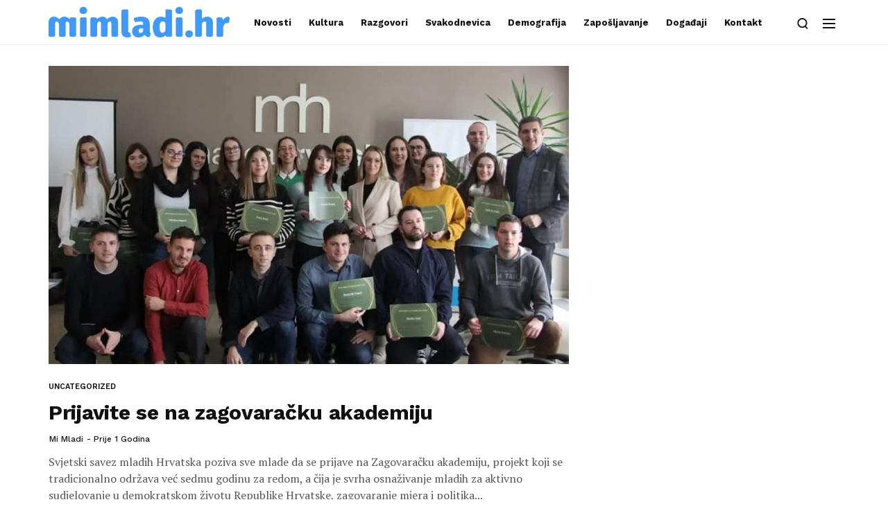

--- FILE ---
content_type: text/html; charset=UTF-8
request_url: https://mimladi.hr/category/uncategorized/
body_size: 16245
content:
<!doctype html>
<html lang="hr">
<head>
	<meta charset="UTF-8">
	<meta name="viewport" content="width=device-width, initial-scale=1, maximum-scale=1">
	<link rel="profile" href="http://gmpg.org/xfn/11">
	<link rel="pingback" href="https://mimladi.hr/xmlrpc.php">
	<!-- Global site tag (gtag.js) - Google Analytics -->
    <script async src="https://www.googletagmanager.com/gtag/js?id=UA-110605113-1"></script>
    <script>
      window.dataLayer = window.dataLayer || [];
      function gtag(){dataLayer.push(arguments);}
      gtag('js', new Date());
    
      gtag('config', 'UA-110605113-1');
    </script>

	<link href='https://fonts.googleapis.com/css?family=Work+Sans:200,300,400,500,600,700,800,900&amp;subset=cyrillic,cyrillic-ext,greek,greek-ext,latin-ext' rel='stylesheet'>
<link href='https://fonts.googleapis.com/css?family=PT+Serif:200,300,400,500,600,700,800,900&amp;subset=cyrillic,cyrillic-ext,greek,greek-ext,latin-ext' rel='stylesheet'>
<meta name='robots' content='index, follow, max-image-preview:large, max-snippet:-1, max-video-preview:-1' />

	<!-- This site is optimized with the Yoast SEO plugin v24.7 - https://yoast.com/wordpress/plugins/seo/ -->
	<title>Arhiva Uncategorized - mimladi</title>
	<link rel="canonical" href="https://mimladi.hr/category/uncategorized/" />
	<meta property="og:locale" content="hr_HR" />
	<meta property="og:type" content="article" />
	<meta property="og:title" content="Arhiva Uncategorized - mimladi" />
	<meta property="og:url" content="https://mimladi.hr/category/uncategorized/" />
	<meta property="og:site_name" content="mimladi" />
	<meta property="og:image" content="https://mimladi.hr/wp-content/uploads/2021/02/FB_PROFIL_1_B-1.png" />
	<meta property="og:image:width" content="2250" />
	<meta property="og:image:height" content="2250" />
	<meta property="og:image:type" content="image/png" />
	<meta name="twitter:card" content="summary_large_image" />
	<script type="application/ld+json" class="yoast-schema-graph">{"@context":"https://schema.org","@graph":[{"@type":"CollectionPage","@id":"https://mimladi.hr/category/uncategorized/","url":"https://mimladi.hr/category/uncategorized/","name":"Arhiva Uncategorized - mimladi","isPartOf":{"@id":"https://mimladi.hr/#website"},"primaryImageOfPage":{"@id":"https://mimladi.hr/category/uncategorized/#primaryimage"},"image":{"@id":"https://mimladi.hr/category/uncategorized/#primaryimage"},"thumbnailUrl":"https://mimladi.hr/wp-content/uploads/2025/01/slika-zagovaracka-akademija.jpg","breadcrumb":{"@id":"https://mimladi.hr/category/uncategorized/#breadcrumb"},"inLanguage":"hr"},{"@type":"ImageObject","inLanguage":"hr","@id":"https://mimladi.hr/category/uncategorized/#primaryimage","url":"https://mimladi.hr/wp-content/uploads/2025/01/slika-zagovaracka-akademija.jpg","contentUrl":"https://mimladi.hr/wp-content/uploads/2025/01/slika-zagovaracka-akademija.jpg","width":960,"height":639},{"@type":"BreadcrumbList","@id":"https://mimladi.hr/category/uncategorized/#breadcrumb","itemListElement":[{"@type":"ListItem","position":1,"name":"Početna stranica","item":"https://mimladi.hr/"},{"@type":"ListItem","position":2,"name":"Uncategorized"}]},{"@type":"WebSite","@id":"https://mimladi.hr/#website","url":"https://mimladi.hr/","name":"mimladi","description":"","publisher":{"@id":"https://mimladi.hr/#organization"},"potentialAction":[{"@type":"SearchAction","target":{"@type":"EntryPoint","urlTemplate":"https://mimladi.hr/?s={search_term_string}"},"query-input":{"@type":"PropertyValueSpecification","valueRequired":true,"valueName":"search_term_string"}}],"inLanguage":"hr"},{"@type":"Organization","@id":"https://mimladi.hr/#organization","name":"mimladi.hr","url":"https://mimladi.hr/","logo":{"@type":"ImageObject","inLanguage":"hr","@id":"https://mimladi.hr/#/schema/logo/image/","url":"https://mimladi.hr/wp-content/uploads/2021/02/FB_PROFIL_1_B-1-e1619447812444.png","contentUrl":"https://mimladi.hr/wp-content/uploads/2021/02/FB_PROFIL_1_B-1-e1619447812444.png","width":1513,"height":1338,"caption":"mimladi.hr"},"image":{"@id":"https://mimladi.hr/#/schema/logo/image/"},"sameAs":["https://www.facebook.com/mimladihr","https://www.instagram.com/mimladihr/?hl=hr"]}]}</script>
	<!-- / Yoast SEO plugin. -->


<link rel="alternate" type="application/rss+xml" title="mimladi &raquo; Kanal" href="https://mimladi.hr/feed/" />
<link rel="alternate" type="application/rss+xml" title="mimladi &raquo; Kanal komentara" href="https://mimladi.hr/comments/feed/" />
<link rel="alternate" type="application/rss+xml" title="mimladi &raquo; Uncategorized Kanal kategorija" href="https://mimladi.hr/category/uncategorized/feed/" />
<style id='wp-img-auto-sizes-contain-inline-css' type='text/css'>
img:is([sizes=auto i],[sizes^="auto," i]){contain-intrinsic-size:3000px 1500px}
/*# sourceURL=wp-img-auto-sizes-contain-inline-css */
</style>
<link rel='stylesheet' id='sbi_styles-css' href='https://mimladi.hr/wp-content/plugins/instagram-feed/css/sbi-styles.min.css?ver=6.8.0' type='text/css' media='all' />
<style id='wp-emoji-styles-inline-css' type='text/css'>

	img.wp-smiley, img.emoji {
		display: inline !important;
		border: none !important;
		box-shadow: none !important;
		height: 1em !important;
		width: 1em !important;
		margin: 0 0.07em !important;
		vertical-align: -0.1em !important;
		background: none !important;
		padding: 0 !important;
	}
/*# sourceURL=wp-emoji-styles-inline-css */
</style>
<style id='wp-block-library-inline-css' type='text/css'>
:root{--wp-block-synced-color:#7a00df;--wp-block-synced-color--rgb:122,0,223;--wp-bound-block-color:var(--wp-block-synced-color);--wp-editor-canvas-background:#ddd;--wp-admin-theme-color:#007cba;--wp-admin-theme-color--rgb:0,124,186;--wp-admin-theme-color-darker-10:#006ba1;--wp-admin-theme-color-darker-10--rgb:0,107,160.5;--wp-admin-theme-color-darker-20:#005a87;--wp-admin-theme-color-darker-20--rgb:0,90,135;--wp-admin-border-width-focus:2px}@media (min-resolution:192dpi){:root{--wp-admin-border-width-focus:1.5px}}.wp-element-button{cursor:pointer}:root .has-very-light-gray-background-color{background-color:#eee}:root .has-very-dark-gray-background-color{background-color:#313131}:root .has-very-light-gray-color{color:#eee}:root .has-very-dark-gray-color{color:#313131}:root .has-vivid-green-cyan-to-vivid-cyan-blue-gradient-background{background:linear-gradient(135deg,#00d084,#0693e3)}:root .has-purple-crush-gradient-background{background:linear-gradient(135deg,#34e2e4,#4721fb 50%,#ab1dfe)}:root .has-hazy-dawn-gradient-background{background:linear-gradient(135deg,#faaca8,#dad0ec)}:root .has-subdued-olive-gradient-background{background:linear-gradient(135deg,#fafae1,#67a671)}:root .has-atomic-cream-gradient-background{background:linear-gradient(135deg,#fdd79a,#004a59)}:root .has-nightshade-gradient-background{background:linear-gradient(135deg,#330968,#31cdcf)}:root .has-midnight-gradient-background{background:linear-gradient(135deg,#020381,#2874fc)}:root{--wp--preset--font-size--normal:16px;--wp--preset--font-size--huge:42px}.has-regular-font-size{font-size:1em}.has-larger-font-size{font-size:2.625em}.has-normal-font-size{font-size:var(--wp--preset--font-size--normal)}.has-huge-font-size{font-size:var(--wp--preset--font-size--huge)}.has-text-align-center{text-align:center}.has-text-align-left{text-align:left}.has-text-align-right{text-align:right}.has-fit-text{white-space:nowrap!important}#end-resizable-editor-section{display:none}.aligncenter{clear:both}.items-justified-left{justify-content:flex-start}.items-justified-center{justify-content:center}.items-justified-right{justify-content:flex-end}.items-justified-space-between{justify-content:space-between}.screen-reader-text{border:0;clip-path:inset(50%);height:1px;margin:-1px;overflow:hidden;padding:0;position:absolute;width:1px;word-wrap:normal!important}.screen-reader-text:focus{background-color:#ddd;clip-path:none;color:#444;display:block;font-size:1em;height:auto;left:5px;line-height:normal;padding:15px 23px 14px;text-decoration:none;top:5px;width:auto;z-index:100000}html :where(.has-border-color){border-style:solid}html :where([style*=border-top-color]){border-top-style:solid}html :where([style*=border-right-color]){border-right-style:solid}html :where([style*=border-bottom-color]){border-bottom-style:solid}html :where([style*=border-left-color]){border-left-style:solid}html :where([style*=border-width]){border-style:solid}html :where([style*=border-top-width]){border-top-style:solid}html :where([style*=border-right-width]){border-right-style:solid}html :where([style*=border-bottom-width]){border-bottom-style:solid}html :where([style*=border-left-width]){border-left-style:solid}html :where(img[class*=wp-image-]){height:auto;max-width:100%}:where(figure){margin:0 0 1em}html :where(.is-position-sticky){--wp-admin--admin-bar--position-offset:var(--wp-admin--admin-bar--height,0px)}@media screen and (max-width:600px){html :where(.is-position-sticky){--wp-admin--admin-bar--position-offset:0px}}

/*# sourceURL=wp-block-library-inline-css */
</style><style id='wp-block-paragraph-inline-css' type='text/css'>
.is-small-text{font-size:.875em}.is-regular-text{font-size:1em}.is-large-text{font-size:2.25em}.is-larger-text{font-size:3em}.has-drop-cap:not(:focus):first-letter{float:left;font-size:8.4em;font-style:normal;font-weight:100;line-height:.68;margin:.05em .1em 0 0;text-transform:uppercase}body.rtl .has-drop-cap:not(:focus):first-letter{float:none;margin-left:.1em}p.has-drop-cap.has-background{overflow:hidden}:root :where(p.has-background){padding:1.25em 2.375em}:where(p.has-text-color:not(.has-link-color)) a{color:inherit}p.has-text-align-left[style*="writing-mode:vertical-lr"],p.has-text-align-right[style*="writing-mode:vertical-rl"]{rotate:180deg}
/*# sourceURL=https://mimladi.hr/wp-includes/blocks/paragraph/style.min.css */
</style>
<style id='global-styles-inline-css' type='text/css'>
:root{--wp--preset--aspect-ratio--square: 1;--wp--preset--aspect-ratio--4-3: 4/3;--wp--preset--aspect-ratio--3-4: 3/4;--wp--preset--aspect-ratio--3-2: 3/2;--wp--preset--aspect-ratio--2-3: 2/3;--wp--preset--aspect-ratio--16-9: 16/9;--wp--preset--aspect-ratio--9-16: 9/16;--wp--preset--color--black: #000000;--wp--preset--color--cyan-bluish-gray: #abb8c3;--wp--preset--color--white: #ffffff;--wp--preset--color--pale-pink: #f78da7;--wp--preset--color--vivid-red: #cf2e2e;--wp--preset--color--luminous-vivid-orange: #ff6900;--wp--preset--color--luminous-vivid-amber: #fcb900;--wp--preset--color--light-green-cyan: #7bdcb5;--wp--preset--color--vivid-green-cyan: #00d084;--wp--preset--color--pale-cyan-blue: #8ed1fc;--wp--preset--color--vivid-cyan-blue: #0693e3;--wp--preset--color--vivid-purple: #9b51e0;--wp--preset--gradient--vivid-cyan-blue-to-vivid-purple: linear-gradient(135deg,rgb(6,147,227) 0%,rgb(155,81,224) 100%);--wp--preset--gradient--light-green-cyan-to-vivid-green-cyan: linear-gradient(135deg,rgb(122,220,180) 0%,rgb(0,208,130) 100%);--wp--preset--gradient--luminous-vivid-amber-to-luminous-vivid-orange: linear-gradient(135deg,rgb(252,185,0) 0%,rgb(255,105,0) 100%);--wp--preset--gradient--luminous-vivid-orange-to-vivid-red: linear-gradient(135deg,rgb(255,105,0) 0%,rgb(207,46,46) 100%);--wp--preset--gradient--very-light-gray-to-cyan-bluish-gray: linear-gradient(135deg,rgb(238,238,238) 0%,rgb(169,184,195) 100%);--wp--preset--gradient--cool-to-warm-spectrum: linear-gradient(135deg,rgb(74,234,220) 0%,rgb(151,120,209) 20%,rgb(207,42,186) 40%,rgb(238,44,130) 60%,rgb(251,105,98) 80%,rgb(254,248,76) 100%);--wp--preset--gradient--blush-light-purple: linear-gradient(135deg,rgb(255,206,236) 0%,rgb(152,150,240) 100%);--wp--preset--gradient--blush-bordeaux: linear-gradient(135deg,rgb(254,205,165) 0%,rgb(254,45,45) 50%,rgb(107,0,62) 100%);--wp--preset--gradient--luminous-dusk: linear-gradient(135deg,rgb(255,203,112) 0%,rgb(199,81,192) 50%,rgb(65,88,208) 100%);--wp--preset--gradient--pale-ocean: linear-gradient(135deg,rgb(255,245,203) 0%,rgb(182,227,212) 50%,rgb(51,167,181) 100%);--wp--preset--gradient--electric-grass: linear-gradient(135deg,rgb(202,248,128) 0%,rgb(113,206,126) 100%);--wp--preset--gradient--midnight: linear-gradient(135deg,rgb(2,3,129) 0%,rgb(40,116,252) 100%);--wp--preset--font-size--small: 13px;--wp--preset--font-size--medium: 20px;--wp--preset--font-size--large: 36px;--wp--preset--font-size--x-large: 42px;--wp--preset--spacing--20: 0.44rem;--wp--preset--spacing--30: 0.67rem;--wp--preset--spacing--40: 1rem;--wp--preset--spacing--50: 1.5rem;--wp--preset--spacing--60: 2.25rem;--wp--preset--spacing--70: 3.38rem;--wp--preset--spacing--80: 5.06rem;--wp--preset--shadow--natural: 6px 6px 9px rgba(0, 0, 0, 0.2);--wp--preset--shadow--deep: 12px 12px 50px rgba(0, 0, 0, 0.4);--wp--preset--shadow--sharp: 6px 6px 0px rgba(0, 0, 0, 0.2);--wp--preset--shadow--outlined: 6px 6px 0px -3px rgb(255, 255, 255), 6px 6px rgb(0, 0, 0);--wp--preset--shadow--crisp: 6px 6px 0px rgb(0, 0, 0);}:where(.is-layout-flex){gap: 0.5em;}:where(.is-layout-grid){gap: 0.5em;}body .is-layout-flex{display: flex;}.is-layout-flex{flex-wrap: wrap;align-items: center;}.is-layout-flex > :is(*, div){margin: 0;}body .is-layout-grid{display: grid;}.is-layout-grid > :is(*, div){margin: 0;}:where(.wp-block-columns.is-layout-flex){gap: 2em;}:where(.wp-block-columns.is-layout-grid){gap: 2em;}:where(.wp-block-post-template.is-layout-flex){gap: 1.25em;}:where(.wp-block-post-template.is-layout-grid){gap: 1.25em;}.has-black-color{color: var(--wp--preset--color--black) !important;}.has-cyan-bluish-gray-color{color: var(--wp--preset--color--cyan-bluish-gray) !important;}.has-white-color{color: var(--wp--preset--color--white) !important;}.has-pale-pink-color{color: var(--wp--preset--color--pale-pink) !important;}.has-vivid-red-color{color: var(--wp--preset--color--vivid-red) !important;}.has-luminous-vivid-orange-color{color: var(--wp--preset--color--luminous-vivid-orange) !important;}.has-luminous-vivid-amber-color{color: var(--wp--preset--color--luminous-vivid-amber) !important;}.has-light-green-cyan-color{color: var(--wp--preset--color--light-green-cyan) !important;}.has-vivid-green-cyan-color{color: var(--wp--preset--color--vivid-green-cyan) !important;}.has-pale-cyan-blue-color{color: var(--wp--preset--color--pale-cyan-blue) !important;}.has-vivid-cyan-blue-color{color: var(--wp--preset--color--vivid-cyan-blue) !important;}.has-vivid-purple-color{color: var(--wp--preset--color--vivid-purple) !important;}.has-black-background-color{background-color: var(--wp--preset--color--black) !important;}.has-cyan-bluish-gray-background-color{background-color: var(--wp--preset--color--cyan-bluish-gray) !important;}.has-white-background-color{background-color: var(--wp--preset--color--white) !important;}.has-pale-pink-background-color{background-color: var(--wp--preset--color--pale-pink) !important;}.has-vivid-red-background-color{background-color: var(--wp--preset--color--vivid-red) !important;}.has-luminous-vivid-orange-background-color{background-color: var(--wp--preset--color--luminous-vivid-orange) !important;}.has-luminous-vivid-amber-background-color{background-color: var(--wp--preset--color--luminous-vivid-amber) !important;}.has-light-green-cyan-background-color{background-color: var(--wp--preset--color--light-green-cyan) !important;}.has-vivid-green-cyan-background-color{background-color: var(--wp--preset--color--vivid-green-cyan) !important;}.has-pale-cyan-blue-background-color{background-color: var(--wp--preset--color--pale-cyan-blue) !important;}.has-vivid-cyan-blue-background-color{background-color: var(--wp--preset--color--vivid-cyan-blue) !important;}.has-vivid-purple-background-color{background-color: var(--wp--preset--color--vivid-purple) !important;}.has-black-border-color{border-color: var(--wp--preset--color--black) !important;}.has-cyan-bluish-gray-border-color{border-color: var(--wp--preset--color--cyan-bluish-gray) !important;}.has-white-border-color{border-color: var(--wp--preset--color--white) !important;}.has-pale-pink-border-color{border-color: var(--wp--preset--color--pale-pink) !important;}.has-vivid-red-border-color{border-color: var(--wp--preset--color--vivid-red) !important;}.has-luminous-vivid-orange-border-color{border-color: var(--wp--preset--color--luminous-vivid-orange) !important;}.has-luminous-vivid-amber-border-color{border-color: var(--wp--preset--color--luminous-vivid-amber) !important;}.has-light-green-cyan-border-color{border-color: var(--wp--preset--color--light-green-cyan) !important;}.has-vivid-green-cyan-border-color{border-color: var(--wp--preset--color--vivid-green-cyan) !important;}.has-pale-cyan-blue-border-color{border-color: var(--wp--preset--color--pale-cyan-blue) !important;}.has-vivid-cyan-blue-border-color{border-color: var(--wp--preset--color--vivid-cyan-blue) !important;}.has-vivid-purple-border-color{border-color: var(--wp--preset--color--vivid-purple) !important;}.has-vivid-cyan-blue-to-vivid-purple-gradient-background{background: var(--wp--preset--gradient--vivid-cyan-blue-to-vivid-purple) !important;}.has-light-green-cyan-to-vivid-green-cyan-gradient-background{background: var(--wp--preset--gradient--light-green-cyan-to-vivid-green-cyan) !important;}.has-luminous-vivid-amber-to-luminous-vivid-orange-gradient-background{background: var(--wp--preset--gradient--luminous-vivid-amber-to-luminous-vivid-orange) !important;}.has-luminous-vivid-orange-to-vivid-red-gradient-background{background: var(--wp--preset--gradient--luminous-vivid-orange-to-vivid-red) !important;}.has-very-light-gray-to-cyan-bluish-gray-gradient-background{background: var(--wp--preset--gradient--very-light-gray-to-cyan-bluish-gray) !important;}.has-cool-to-warm-spectrum-gradient-background{background: var(--wp--preset--gradient--cool-to-warm-spectrum) !important;}.has-blush-light-purple-gradient-background{background: var(--wp--preset--gradient--blush-light-purple) !important;}.has-blush-bordeaux-gradient-background{background: var(--wp--preset--gradient--blush-bordeaux) !important;}.has-luminous-dusk-gradient-background{background: var(--wp--preset--gradient--luminous-dusk) !important;}.has-pale-ocean-gradient-background{background: var(--wp--preset--gradient--pale-ocean) !important;}.has-electric-grass-gradient-background{background: var(--wp--preset--gradient--electric-grass) !important;}.has-midnight-gradient-background{background: var(--wp--preset--gradient--midnight) !important;}.has-small-font-size{font-size: var(--wp--preset--font-size--small) !important;}.has-medium-font-size{font-size: var(--wp--preset--font-size--medium) !important;}.has-large-font-size{font-size: var(--wp--preset--font-size--large) !important;}.has-x-large-font-size{font-size: var(--wp--preset--font-size--x-large) !important;}
/*# sourceURL=global-styles-inline-css */
</style>

<style id='classic-theme-styles-inline-css' type='text/css'>
/*! This file is auto-generated */
.wp-block-button__link{color:#fff;background-color:#32373c;border-radius:9999px;box-shadow:none;text-decoration:none;padding:calc(.667em + 2px) calc(1.333em + 2px);font-size:1.125em}.wp-block-file__button{background:#32373c;color:#fff;text-decoration:none}
/*# sourceURL=/wp-includes/css/classic-themes.min.css */
</style>
<link rel='stylesheet' id='contact-form-7-css' href='https://mimladi.hr/wp-content/plugins/contact-form-7/includes/css/styles.css?ver=6.0.5' type='text/css' media='all' />
<link rel='stylesheet' id='evo-core-style-css' href='https://mimladi.hr/wp-content/themes/evonews/includes/assets/css/evo-core.css?ver=6.9' type='text/css' media='all' />
<link rel='stylesheet' id='vo-style-css' href='https://mimladi.hr/wp-content/themes/evonews/style.css?ver=6.9' type='text/css' media='all' />
<link rel='stylesheet' id='evo-custom-style-css' href='https://mimladi.hr/wp-content/themes/evonews/includes/assets/css/css-settings.css?ver=6.9' type='text/css' media='all' />
<style id='evo-custom-style-inline-css' type='text/css'>
body{font-family:Work Sans;}
.evo-logo-text{font-family:Work Sans;}
.evo-main-menu ul li > a{font-family:Work Sans;}
.evo-mobile-nav ul li a{font-family:Work Sans;}
.evo-entry-title{font-family:Work Sans;}
.woocommerce div.product .product_title, .woocommerce ul.products li.product .woocommerce-loop-product__title, .woocommerce ul.products li.product h3, .woocommerce .evo-cart-page table.shop_table tbody td.product-name{font-family:Work Sans;}
.evo-title{font-family:Work Sans;}
.evo-post-meta > *{font-family:Work Sans;}
.evo-entry-content p{font-family:PT Serif;}
.evo-post-category a{font-family:Work Sans;}
::selection{background-color:#1100f7;}.evo-default-color, .evo-remember-form input[type="checkbox"]:checked + label:after, .evo-mobile-subscribe i, .evo-brnews-a.evo-light-brnews .evo-br-news-title, .plyr__progress--played, .plyr__volume--display, .evo-module-video.evo-module-light .evo-video-item:hover .evo-video-icon, .evo-module-video.evo-module-light .active-video .evo-video-icon, .evo-module-video.evo-module-light .active-video .evo-entry-title a, .evo-video-module-b .active-video .evo-entry-title a, .evo-module-author .evo-author-name > a:hover, .evo-tab-list a.selected, .entry-content a, .evo-post-tags ul li a:hover, .evo-post-source a:hover, .evo-post-via a:hover, .comment-list li .comment-author a:hover, .evo-single-newsletter form input[type="submit"]:hover, .comment-text a, .evo-author-bio .evo-author-name > a:hover, .widget_archive ul li a:hover, .widget_categories ul li a:hover, .widget_pages ul li a:hover, .widget_meta ul li a:hover, .widget_recent_entries ul li a:hover, .widget_nav_menu ul li a:hover{color:#1100f7!important;}.mega-menu .evo-mega-menu-content:before, .evo-login-register-form .evo-form-group button, .evo-mobile-subscribe form input[type="submit"], .slick-dots li.slick-active button, .evo-button-c .evo-button-style a:hover, .evo-button-b .evo-button-style a:hover, .evo-post-format-c .evo-post-format, .evo-post-meta.center .evo-post-share-buttons.evo-anime-top, .evo-pagination-b .evo-pagination .nav-links a:hover, .evo-pagination-b .evo-ajax-more a:hover, .evo-pagination-b .evo-pagination > * > a:hover, .evo-pagination-b .page-numbers.current, .evo-brnews-a .slick-arrow:hover:before, .evo-brnews-a.evo-colored-brnews .evo-module-inner, .evo-carousel-a .slick-arrow:hover:before, .plyr--video .plyr__controls button.tab-focus:focus, .plyr--video .plyr__controls button:hover, .evo-video-module-b .active-video .evo-video-image:before, .evo-video-module-c.evo-module-light .evo-video-image i, .evo-not-found-form .search_input:focus + button, .evo-recent-style-b .evo-post-number, .evo-tab-widget .evo-post-number, .evo-review-widget ul li .evo-review-bar-item span, .evo-review-widget ul li a .evo-review-score, .comment-respond input[type="submit"]:hover, .evo-post-directions-inner > * a:hover, .evo-single-progress > *, .evo-back-top a:hover, .evo-error-first, .evo-error-button a:hover{background-color:#1100f7;}.evo-login-register-form .evo-form-group input[type="text"]:focus, .evo-login-register-form .evo-form-group input[type="password"]:focus, .evo-login-register-form .evo-form-group input[type="email"]:focus, .evo-mobile-subscribe form input[type="email"]:focus, .evo-button-b .evo-button-style a:hover, .evo-not-found-form .search_input:focus{border-color:#1100f7;}.evo-spinner{border-top-color:#1100f7;}.evo-button-e .evo-button-style a:before{background-color:#d7d4ff;}.evo-button-e .evo-button-style a{color:#1100f7!important;}.evo-button-e .evo-button-style a{border-color:#1100f7;}.evo-reviw-point, .evo-review-bars ul li .evo-review-bar-item span{background-color:#ffd700;}.evo-review-rating-stars{color:#ffd700!important;}.evo-entry-title a{color:#111!important;}.evo-post .evo-entry-title a:hover, .woocommerce ul.products li.product .woocommerce-loop-product__title:hover{color:#1100f7!important;}.evo-post-meta > *, .evo-post-meta > * > a, .evo-post-meta > *~*:before, .evo-featured-d.evo-module-dark .evo-post-meta > *, .evo-featured-d.evo-module-dark .evo-post-meta > * > a, .evo-featured-d.evo-module-dark .evo-post-meta > *~*:before{color:#111111!important;}.evo-post-author a{color:#111111!important;}.evo-entry-content p{color:#565656!important;}.evo-entry-content p{color:#565656!important;}.evo-single-post .evo-entry-content p{padding-left:0px;}.evo-single-post .evo-entry-content p{padding-right:0px;}.evo-gradient-a{background: rgb(2,101,254);
    background: -moz-linear-gradient(left,  rgba(2,101,254,1) 0%, rgba(109,2,201,1) 100%);
    background: -webkit-linear-gradient(left,  rgba(2,101,254,1) 0%,rgba(109,2,201,1) 100%);
    background: linear-gradient(to right,  rgba(2,101,254,1) 0%,rgba(109,2,201,1) 100%);
    filter: progid:DXImageTransform.Microsoft.gradient( startColorstr='#0265fe', endColorstr='#6d02c9',GradientType=1 );}.evo-gradient-b{background: rgb(68,202,231);
    background: -moz-linear-gradient(left,  rgba(68,202,231,1) 0%, rgba(1,244,200,1) 100%);
    background: -webkit-linear-gradient(left,  rgba(68,202,231,1) 0%,rgba(1,244,200,1) 100%);
    background: linear-gradient(to right,  rgba(68,202,231,1) 0%,rgba(1,244,200,1) 100%);
    filter: progid:DXImageTransform.Microsoft.gradient( startColorstr='#44cae7', endColorstr='#01f4c8',GradientType=1 );}.evo-gradient-c{background: rgb(253,18,18);
	background: -moz-linear-gradient(left,  rgba(253,18,18,1) 0%, rgba(251,162,7,1) 100%);
	background: -webkit-linear-gradient(left,  rgba(253,18,18,1) 0%,rgba(251,162,7,1) 100%);
	background: linear-gradient(to right,  rgba(253,18,18,1) 0%,rgba(251,162,7,1) 100%);
	filter: progid:DXImageTransform.Microsoft.gradient( startColorstr='#fd1212', endColorstr='#fba207',GradientType=1 );}.evo-button-f .evo-button-style a{background: rgb(2,101,254);
    background: -moz-linear-gradient(left,  rgba(2,101,254,1) 0%, rgba(109,2,201,1) 100%);
    background: -webkit-linear-gradient(left,  rgba(2,101,254,1) 0%,rgba(109,2,201,1) 100%);
    background: linear-gradient(to right,  rgba(2,101,254,1) 0%,rgba(109,2,201,1) 100%);
    filter: progid:DXImageTransform.Microsoft.gradient( startColorstr='#0265fe', endColorstr='#6d02c9',GradientType=1 );}.evo-post-format-b .evo-post-format{background: rgb(2,101,254);
    background: -moz-linear-gradient(left,  rgba(2,101,254,1) 0%, rgba(109,2,201,1) 100%);
    background: -webkit-linear-gradient(left,  rgba(2,101,254,1) 0%,rgba(109,2,201,1) 100%);
    background: linear-gradient(to right,  rgba(2,101,254,1) 0%,rgba(109,2,201,1) 100%);
    filter: progid:DXImageTransform.Microsoft.gradient( startColorstr='#0265fe', endColorstr='#6d02c9',GradientType=1 );}.evo-footer-widgets, .evo-footer-widgets p, .evo-footer-widgets p, .evo-footer-copyright p, .evo-footer-widgets .widget_rss ul li .rssSummary, .evo-footer-widgets #wp-calendar > caption, .evo-footer-widgets .evo-post-meta > *, .evo-footer-widgets .evo-post-meta > *~*:before{color:#111!important;}.evo-footer, .evo-footer-widgets .slick-arrow:before, .evo-footer-widgets .evo-recent-style-c .evo-post-number{background-color:#fff;}.evo-footer-widgets a, .evo-footer-menu ul li a, .widget_search button, .evo-footer-widgets .evo-recent-style-c .evo-post-number{color:#111!important;}.evo-footer-widgets .widget_recent_comments ul li .comment-author-link{border-color:#111;}.evo-color-header .evo-header-topbar{background-color:#111;}.evo-color-header .evo-header-topbar .evo-topbar-quick, .evo-color-header .evo-header-topbar .evo-topbar-quick a{color:#fff!important;}.evo-close-browse .evo-close:before, .evo-close-browse .evo-close:after{background-color:#fff;}.evo-color-header .evo-header-topbar .evo-topbar-quick a:hover{color:#fff!important;}.evo-close-browse .evo-close:hover:before, .evo-close-browse .evo-close:hover:after{background-color:#fff;}.evo-color-header .evo-topbar-menu > ul > li a{color:#fff!important;}.evo-color-header .evo-topbar-menu > ul > li > a:hover, .evo-color-header .evo-topbar-menu > ul > li:hover > a{color:#fff!important;}.evo-color-header .evo-topbar-menu ul li ul{background-color:#111;}.evo-color-header .evo-topbar-menu ul li ul li a{color:#fff!important;}.evo-color-header .evo-topbar-menu ul li ul li a:hover, .evo-color-header .evo-topbar-menu ul li ul li:hover > a{color:#fff!important;}.evo-color-header .evo-header-a, .evo-color-header .evo-header-a .evo-hamburger span:before {background-color:#fff;}.evo-color-header .evo-header-a a{color:#111!important;}.evo-color-header .evo-header-a .evo-hamburger span{background-color:#111;}.evo-color-header .evo-header-a a:hover{color:#1100f7!important;}.evo-color-header .evo-header-a .evo-hamburger:hover span{background-color:#1100f7;}.evo-color-header .evo-header-b, .evo-color-header .evo-header-b .evo-hamburger span:before{background-color:#fff;}.evo-color-header .evo-header-b .evo-quick-button a{color:#111!important;}.evo-color-header .evo-header-b .evo-hamburger span{background-color:#111;}.evo-color-header .evo-header-b .evo-quick-button a:hover{color:#fff!important;}.evo-color-header .evo-header-b .evo-hamburger:hover span{background-color:#fff;}.evo-color-header .evo-header-b .evo-main-menu > ul > li > a{color:#111!important;}.evo-color-header .evo-header-b .evo-main-menu > ul > li > a:hover, .evo-color-header .evo-header-b .evo-main-menu > ul > li:hover > a{color:#1100f7!important;}.evo-color-header .evo-child-menu, .evo-color-header .evo-mega-menu-content, .evo-color-header .evo-mega-category.three-menu{background-color:#fff;}.evo-color-header .evo-main-menu .evo-child-menu ul li a:hover, .evo-color-header .evo-main-menu .evo-child-menu ul li:hover > a, .evo-color-header .evo-mega-menu-content > .sub-menu > li > a:hover, .evo-color-header .evo-mega-menu-content > .sub-menu > li:hover > a, .mega-menu .evo-mega-menu-content .sub-menu > li > a:hover, .mega-menu .evo-mega-menu-content .sub-menu > li:hover > a, .mega-menu .evo-entry-title a:hover {color:#111!important;}.mega-menu .evo-post-meta > *, .mega-menu .evo-post-meta > * > a{color:#bbb!important;}.evo-header-sticky, .evo-header-sticky .evo-hamburger span:before, .evo-single-sticky{background-color:#fff;}.evo-header-sticky .evo-quick-button a, .evo-single-sticky > *, .evo-sticky-meta .evo-post-comment a, .evo-social li a{color:#111!important;}.evo-single-sticky .evo-post-sticky:before{background-color:#111;}.evo-header-sticky .evo-hamburger span, .evo-single-sticky .evo-post-detail .evo-post-author:before, .evo-sticky-meta .evo-share-buttons:before{background-color:#111;}.evo-header-sticky .evo-quick-button a:hover{color:#1100f7!important;}.evo-header-sticky .evo-hamburger:hover span{background-color:#1100f7;}.evo-header-sticky .evo-main-menu > ul > li > a{color:#111!important;}.evo-header-sticky .evo-main-menu > ul > li > a:hover, .evo-header-sticky .evo-main-menu > ul > li:hover > a{color:#1100f7!important;}.evo-header-mobile, .evo-header-mobile .evo-hamburger span:before{background-color:#fff;}.evo-header-mobile .evo-quick-button a{color:#111!important;}.evo-header-mobile .evo-hamburger span{background-color:#111;}.evo-header-desktop .evo-logo-text{color:#1100f7!important;}.evo-header-mobile .evo-logo-text{color:#1100f7!important;}.evo-mobile-top .evo-logo-text{color:#1100f7!important;}.evo-header-sticky .evo-logo-text, .evo-single-sticky .evo-logo-text{color:#1100f7!important;}.evo-header-a{padding:20px 0px;}.evo-header-desktop .evo-brand-logo img{max-height:45px;}.evo-header-mobile .evo-brand-logo img{max-height:30px;}.evo-mobile-top .evo-brand-logo img{max-height:20px;}.evo-header-sticky .evo-brand-logo img{max-height:30px;}.evo-transparent-header .evo-header-desktop .evo-brand-logo img{max-height:22px;}.woocommerce .widget_price_filter .ui-slider .ui-slider-handle, .woocommerce .widget_price_filter .ui-slider .ui-slider-range, .woocommerce .widget_price_filter .price_slider_wrapper .ui-widget-content, .woocommerce .woocommerce-form-login .woocommerce-Button, .woocommerce .woocommerce-form-login .woocommerce-Button:hover, .woocommerce .woocommerce-mini-cart__buttons.buttons .button.checkout, .woocommerce #respond input#submit.alt, .woocommerce a.button.alt, .woocommerce button.button.alt, .woocommerce input.button.alt, .woocommerce #respond input#submit.alt:hover, .woocommerce a.button.alt:hover, .woocommerce button.button.alt:hover, .woocommerce input.button.alt:hover, .woocommerce .evo-cart-page .cart-collaterals .woocommerce-shipping-calculator .shipping-calculator-form .button, .woocommerce .evo-cart-page table.shop_table tbody td.actions .coupon .button, .woocommerce-checkout .checkout_coupon .button, .woocommerce-checkout .checkout_coupon .button:hover, .evo-shopping-bag .evo-total-product, .woocommerce .return-to-shop a, .woocommerce .return-to-shop a:hover, .woocommerce #review_form #respond .form-submit input{background-color:#ec5c5c;}.woocommerce .evo-cart-page .cart-collaterals .woocommerce-shipping-calculator a, .woocommerce-error a, .woocommerce-info a, .woocommerce-message a, .single-product .product_meta a{color:#ec5c5c!important;}.woocommerce span.onsale{background-color:#62b545;}.woocommerce div.product p.price, .woocommerce div.product span.price{color:#62b545!important;}
/*# sourceURL=evo-custom-style-inline-css */
</style>
<script type="text/javascript" src="https://mimladi.hr/wp-includes/js/jquery/jquery.min.js?ver=3.7.1" id="jquery-core-js"></script>
<script type="text/javascript" src="https://mimladi.hr/wp-includes/js/jquery/jquery-migrate.min.js?ver=3.4.1" id="jquery-migrate-js"></script>
<script type="text/javascript" id="analytify-events-tracking-js-extra">
/* <![CDATA[ */
var analytify_events_tracking = {"ajaxurl":"https://mimladi.hr/wp-admin/admin-ajax.php","tracking_mode":"gtag","ga_mode":"ga4","tracking_code":"G-SVP99TDFEQ","is_track_user":"1","root_domain":"mimladi.hr","affiliate_link":"","download_extension":"zip|mp3*|mpe*g|pdf|docx*|pptx*|xlsx*|rar*","anchor_tracking":""};
//# sourceURL=analytify-events-tracking-js-extra
/* ]]> */
</script>
<script type="text/javascript" src="https://mimladi.hr/wp-content/plugins/wp-analytify-pro/inc/modules/events-tracking/assets/js/analytify-events-tracking.min.js?ver=6.0.0" id="analytify-events-tracking-js"></script>
<link rel="https://api.w.org/" href="https://mimladi.hr/wp-json/" /><link rel="alternate" title="JSON" type="application/json" href="https://mimladi.hr/wp-json/wp/v2/categories/1" /><link rel="EditURI" type="application/rsd+xml" title="RSD" href="https://mimladi.hr/xmlrpc.php?rsd" />
<meta name="generator" content="WordPress 6.9" />
<!-- This code is added by Analytify (6.0.2) https://analytify.io/ !-->
			<script async src="https://www.googletagmanager.com/gtag/js?id=?G-SVP99TDFEQ"></script>
			<script>
			window.dataLayer = window.dataLayer || [];
			function gtag(){dataLayer.push(arguments);}
			gtag('js', new Date());

			const configuration = JSON.parse( '{"anonymize_ip":"false","forceSSL":"false","allow_display_features":"false","debug_mode":true}' );
			const gaID = 'G-SVP99TDFEQ';

			
			gtag('config', gaID, configuration);

			
			</script>

			<!-- This code is added by Analytify (6.0.2) !--><meta name="generator" content="Powered by WPBakery Page Builder - drag and drop page builder for WordPress."/>
<link rel="icon" href="https://mimladi.hr/wp-content/uploads/2021/02/cropped-FB_PROFIL_1_B-1-e1619447850455-32x32.png" sizes="32x32" />
<link rel="icon" href="https://mimladi.hr/wp-content/uploads/2021/02/cropped-FB_PROFIL_1_B-1-e1619447850455-192x192.png" sizes="192x192" />
<link rel="apple-touch-icon" href="https://mimladi.hr/wp-content/uploads/2021/02/cropped-FB_PROFIL_1_B-1-e1619447850455-180x180.png" />
<meta name="msapplication-TileImage" content="https://mimladi.hr/wp-content/uploads/2021/02/cropped-FB_PROFIL_1_B-1-e1619447850455-270x270.png" />
		<style type="text/css" id="wp-custom-css">
			.evo-shopping-bag {
	display: none;
}

.evo-featured-t:before {
	background-color: unset;
}

.lazy-thumb {
	border-radius: 10px;
}

body > div.evo-theme-wrapper.evo-related-post-4.evo-search-light.evo-browse-light.evo-sidebar-a.evo-mobile-light.evo-post-format-a.evo-pagination-a.evo-button-a.evo-login-light > div.evo-main > div > div > div > div > div.col-md-8.col-sm-12.col-xs-12 > article > div.evo-entry-content.entry-content > blockquote > p {
	font-size: 15px;
	text-align: left;
}

#contact-add-post > a {
	color: #fff !important;
}

#contact-add-event > a {
	color: #fff !important;
}

#contact-add-suggestion > a {
	color: #fff !important;
}

#contact-add-partnership > a {
	color: #fff !important;
}

.evo-single-post .featured_image_credit {
	right: unset;
}		</style>
		<noscript><style> .wpb_animate_when_almost_visible { opacity: 1; }</style></noscript></head>
<body class="archive category category-uncategorized category-1 wp-theme-evonews wpb-js-composer js-comp-ver-6.1 vc_responsive">
<div class="evo-theme-wrapper evo-related-post-4 evo-search-light evo-browse-light evo-sidebar-a evo-mobile-light evo-post-format-a evo-pagination-a evo-button-a evo-login-light">
					<div class="evo-page-loader">
				<div class="evo-preloader-body">
					<div class="evo-spinner"></div>
					<span>mimladi</span>
				</div><!-- evo-preloader-body -->
			</div><!-- evo-page-loader -->
				<header class="evo-header evo-header-style-8 no-topbar evo-color-header">
			<div class="evo-header-desktop">
				<div class="evo-header-b  evo-light-schema">
					<div class="container">
						<div class="evo-header-inner">
							<div class="evo-header-wrap">

											<div class="evo-brand-logo">
				<a href="https://mimladi.hr/">
					<img src="https://mimladi.hr/wp-content/uploads/2021/02/MIMLADI_A_4-1.png" alt="mimladi"/>
				</a>
			</div>
											<div class="evo-quick-button right">
										<div class="evo-mobile-button">
		<div class="evo-hamburger">
			<span></span>
			<span></span>
			<span></span>
		</div><!-- evo-hamburger -->
	</div><!-- evo-mobile-button -->
		<div class="evo-search">
		<a>
			<svg xmlns="http://www.w3.org/2000/svg" viewBox="0 0 50 50" enable-background="new 0 0 50 50">
				<path fill="currentColor" d="M48.8 46.2l-9.2-9.4c3.5-3.9 5.7-9.1 5.7-14.7C45.3 9.9 35.4 0 23.2 0s-22 9.9-22 22.1 9.9 22.1 22 22.1c4.4 0 8.5-1.3 12-3.6l9.5 9.5 4.1-3.9zM7.1 22.1c0-8.9 7.2-16.2 16.2-16.2 8.9 0 16.2 7.3 16.2 16.2s-7.3 16.2-16.2 16.2c-9-.1-16.2-7.3-16.2-16.2z"></path>
			</svg>
		</a>
	</div><!-- evo-search -->
									</div><!-- evo-quick-button -->
								<div class="evo-menu-area evo-menu-left">
										<nav class="evo-main-menu evo-menu">
				<ul id="menu-main-menu" class="evo-main-nav"><li id="menu-item-6320" class="menu-item menu-item-type-taxonomy menu-item-object-category menu-item-6320"><a href="https://mimladi.hr/category/novosti/">Novosti</a><div class="evo-mega-menu-content no-children"><div class="evo-mega-menu-inner"></div></div></li>
<li id="menu-item-4900" class="menu-item menu-item-type-taxonomy menu-item-object-category menu-item-4900"><a href="https://mimladi.hr/category/kultura/">Kultura</a><div class="evo-mega-menu-content no-children"><div class="evo-mega-menu-inner"></div></div></li>
<li id="menu-item-6322" class="menu-item menu-item-type-taxonomy menu-item-object-category menu-item-6322"><a href="https://mimladi.hr/category/razgovori/">Razgovori</a><div class="evo-mega-menu-content no-children"><div class="evo-mega-menu-inner"></div></div></li>
<li id="menu-item-6323" class="menu-item menu-item-type-taxonomy menu-item-object-category menu-item-6323"><a href="https://mimladi.hr/category/svakodnevica/">Svakodnevica</a><div class="evo-mega-menu-content no-children"><div class="evo-mega-menu-inner"></div></div></li>
<li id="menu-item-12962" class="menu-item menu-item-type-taxonomy menu-item-object-category menu-item-12962"><a href="https://mimladi.hr/category/demografija/">Demografija</a><div class="evo-mega-menu-content no-children"><div class="evo-mega-menu-inner"></div></div></li>
<li id="menu-item-9763" class="menu-item menu-item-type-custom menu-item-object-custom menu-item-9763"><a href="http://zaposljavanje.mimladi.hr/">Zapošljavanje</a></li>
<li id="menu-item-6325" class="menu-item menu-item-type-taxonomy menu-item-object-category menu-item-6325"><a href="https://mimladi.hr/category/dogadaji/">Događaji</a><div class="evo-mega-menu-content no-children"><div class="evo-mega-menu-inner"></div></div></li>
<li id="menu-item-4871" class="menu-item menu-item-type-post_type menu-item-object-page menu-item-4871"><a href="https://mimladi.hr/kontakt/">Kontakt</a></li>
</ul>			</nav><!-- evo-main-menu -->
									</div><!-- evo-menu-area -->

							</div><!-- evo-header-wrap -->
						</div><!-- evo-header-inner -->
					</div><!-- container -->
				</div><!-- evo-header-b -->
			</div><!-- evo-header-desktop -->
						<div class="evo-header-sticky  evo-box-shadow">
				<div class="container">
					<div class="evo-quick-button left">
									<div class="evo-brand-logo">
				<a href="https://mimladi.hr/">
					<img src="https://mimladi.hr/wp-content/uploads/2021/02/MIMLADI_A_3-e1619642053372.png" alt="mimladi"/>
				</a>
			</div>
								</div>
					<div class="evo-header-inner">
						<div class="evo-sticky-menu"></div>
					</div><!-- evo-header-inner -->
					<div class="evo-quick-button right">
										<div class="evo-mobile-button">
		<div class="evo-hamburger">
			<span></span>
			<span></span>
			<span></span>
		</div><!-- evo-hamburger -->
	</div><!-- evo-mobile-button -->
		<div class="evo-search">
		<a>
			<svg xmlns="http://www.w3.org/2000/svg" viewBox="0 0 50 50" enable-background="new 0 0 50 50">
				<path fill="currentColor" d="M48.8 46.2l-9.2-9.4c3.5-3.9 5.7-9.1 5.7-14.7C45.3 9.9 35.4 0 23.2 0s-22 9.9-22 22.1 9.9 22.1 22 22.1c4.4 0 8.5-1.3 12-3.6l9.5 9.5 4.1-3.9zM7.1 22.1c0-8.9 7.2-16.2 16.2-16.2 8.9 0 16.2 7.3 16.2 16.2s-7.3 16.2-16.2 16.2c-9-.1-16.2-7.3-16.2-16.2z"></path>
			</svg>
		</a>
	</div><!-- evo-search -->
						</div><!-- evo-quick-button -->
				</div><!-- container -->
			</div><!-- evo-header-sticky -->
							<div class="evo-header-mobile  evo-box-shadow">
		<div class="evo-header-flex">
			<div class="col-sm-2 col-xs-3 evo-quick-button left">
					<div class="evo-mobile-button">
		<div class="evo-hamburger">
			<span></span>
			<span></span>
			<span></span>
		</div><!-- evo-hamburger -->
	</div><!-- evo-mobile-button -->
				</div><!-- evo-quick-button -->
			<div class="col-sm-8 col-xs-9 evo-logo-area">
							<div class="evo-brand-logo">
				<a href="https://mimladi.hr/">
					<img src="https://mimladi.hr/wp-content/uploads/2021/02/MIMLADI_A_3-e1619642053372.png" alt="mimladi"/>
				</a>
			</div>
						</div><!-- evo-logo-area -->
			<div class="col-sm-2 col-xs-3 evo-quick-button right">
					<div class="evo-search">
		<a>
			<svg xmlns="http://www.w3.org/2000/svg" viewBox="0 0 50 50" enable-background="new 0 0 50 50">
				<path fill="currentColor" d="M48.8 46.2l-9.2-9.4c3.5-3.9 5.7-9.1 5.7-14.7C45.3 9.9 35.4 0 23.2 0s-22 9.9-22 22.1 9.9 22.1 22 22.1c4.4 0 8.5-1.3 12-3.6l9.5 9.5 4.1-3.9zM7.1 22.1c0-8.9 7.2-16.2 16.2-16.2 8.9 0 16.2 7.3 16.2 16.2s-7.3 16.2-16.2 16.2c-9-.1-16.2-7.3-16.2-16.2z"></path>
			</svg>
		</a>
	</div><!-- evo-search -->
				</div><!-- evo-quick-button -->
		</div><!-- evo-header-flex -->
	</div><!-- evo-header-mobile -->
			</header><!-- evo-header -->
		<div class="evo-main">			<div class="evo-page-wrap">
				<div class="container">
					<div class="row">
						<div class="col-md-8 col-sm-12 col-xs-12">
					<div class="evo-module evo-module-posts evo-posts-b evo-large-posts">
											<div class="evo-module-inner evo-ajax-pagination">
								<div class="evo-post-pagination" id="category123">
								<div class="evo-pagination-content">
								<div class="evo-loading"></div>
															<div class="evo-post-wrap">
							
			<article class="evo-post " itemscope="itemscope" itemtype="http://schema.org/Article">
					<figure class="evo-post-thumb evo-hover-thumb evo-lazy-thumb">
						<a href="https://mimladi.hr/2025/01/08/prijavite-se-na-zagovaracku-akademiju/"><img src="https://mimladi.hr/wp-content/uploads/2025/01/slika-zagovaracka-akademija-750x530.jpg"  alt="Prijavite se na zagovaračku akademiju" class="lazy-thumb"/>
						</a>
					</figure><!-- evo-post-thumb -->
				<div class="evo-post-body">
					<div class="evo-post-inner">
						<div class="evo-post-meta top">
					<div class="evo-post-category">
						<a href="https://mimladi.hr/category/uncategorized/" >
						Uncategorized
						</a>
					</div>
					
						</div><!-- evo-post-meta -->
					<h3 class="evo-entry-title">
						<a href="https://mimladi.hr/2025/01/08/prijavite-se-na-zagovaracku-akademiju/" title="Prijavite se na zagovaračku akademiju">Prijavite se na zagovaračku akademiju</a>
					</h3>
				
						<div class="evo-post-meta center">
							<div class="evo-post-author">
								<span></span>
								<a href="https://mimladi.hr/author/mi-mladi/" title="Posts by Mi Mladi" class="author-name">Mi Mladi</a>
							</div>
						
							<div class="evo-post-date">
								<a href="https://mimladi.hr/2025/01/08/prijavite-se-na-zagovaracku-akademiju/">
									Prije 1 godina
								</a>
							</div>
						
						</div><!-- evo-post-meta -->
						<div class="evo-entry-content"><p>Svjetski savez mladih Hrvatska poziva sve mlade da se prijave na&nbsp;Zagovaračku akademiju, projekt koji se tradicionalno održava već sedmu godinu za redom, a čija je svrha osnaživanje mladih za aktivno sudjelovanje u demokratskom životu Republike Hrvatske, zagovaranje mjera i politika...</p>
						</div><!-- evo-entry-content -->
				<div class="evo-more-button evo-button-style">
					<a href="https://mimladi.hr/2025/01/08/prijavite-se-na-zagovaracku-akademiju/">Pročitaj više</a>
				</div><!-- evo-more-button -->
					</div><!-- evo-post-inner -->
				</div><!-- evo-post-body -->
			</article><!-- evo-post -->
		
			<article class="evo-post " itemscope="itemscope" itemtype="http://schema.org/Article">
					<figure class="evo-post-thumb evo-hover-thumb evo-lazy-thumb">
						<a href="https://mimladi.hr/2024/10/19/karasevski-hrvati-i-ocuvanje-nacionalnog-identiteta/"><img src="https://mimladi.hr/wp-content/uploads/2024/09/karasevski-hrvati.jpg"  alt="Karaševski Hrvati i očuvanje nacionalnog identiteta" class="lazy-thumb"/>
						</a>
					</figure><!-- evo-post-thumb -->
				<div class="evo-post-body">
					<div class="evo-post-inner">
						<div class="evo-post-meta top">
					<div class="evo-post-category">
						<a href="https://mimladi.hr/category/uncategorized/" >
						Uncategorized
						</a>
					</div>
					
						</div><!-- evo-post-meta -->
					<h3 class="evo-entry-title">
						<a href="https://mimladi.hr/2024/10/19/karasevski-hrvati-i-ocuvanje-nacionalnog-identiteta/" title="Karaševski Hrvati i očuvanje nacionalnog identiteta">Karaševski Hrvati i očuvanje nacionalnog identiteta</a>
					</h3>
				
						<div class="evo-post-meta center">
							<div class="evo-post-author">
								<span></span>
								<a href="https://mimladi.hr/author/damirkop/" title="Posts by Damir Kopljar" class="author-name">Damir Kopljar</a>
							</div>
						
							<div class="evo-post-date">
								<a href="https://mimladi.hr/2024/10/19/karasevski-hrvati-i-ocuvanje-nacionalnog-identiteta/">
									Prije 1 godina
								</a>
							</div>
						
						</div><!-- evo-post-meta -->
						<div class="evo-entry-content"><p>U prethodnim tekstovima, pišući o hrvatskoj dijaspori, značajan smo prostor posvetili načinu na koji su Hrvati kroz povijest uspjeli očuvati svoj nacionalni identitet. U tom procesu veliku je ulogu odigrala Katolička crkva, a posebnu važnost Katoličke crkve u očuvanju nacionalnog...</p>
						</div><!-- evo-entry-content -->
				<div class="evo-more-button evo-button-style">
					<a href="https://mimladi.hr/2024/10/19/karasevski-hrvati-i-ocuvanje-nacionalnog-identiteta/">Pročitaj više</a>
				</div><!-- evo-more-button -->
					</div><!-- evo-post-inner -->
				</div><!-- evo-post-body -->
			</article><!-- evo-post -->
		
			<article class="evo-post " itemscope="itemscope" itemtype="http://schema.org/Article">
					<figure class="evo-post-thumb evo-hover-thumb evo-lazy-thumb">
						<a href="https://mimladi.hr/2022/05/26/erasmus-projekt-budi-aktivan-i-kreativan-osvrt-sudionice-patricije-glavas/"><img src="https://mimladi.hr/wp-content/uploads/2022/05/Dizajn-bez-naslova-1-750x530.png"  alt="Erasmus+ projekt „Budi aktivan i kreativan“ – osvrt sudionice Patricije Glavaš" class="lazy-thumb"/>
						</a>
					</figure><!-- evo-post-thumb -->
				<div class="evo-post-body">
					<div class="evo-post-inner">
						<div class="evo-post-meta top">
					<div class="evo-post-category">
						<a href="https://mimladi.hr/category/dogadaji/" >
						Događaji
						</a>
					</div>
					
						</div><!-- evo-post-meta -->
					<h3 class="evo-entry-title">
						<a href="https://mimladi.hr/2022/05/26/erasmus-projekt-budi-aktivan-i-kreativan-osvrt-sudionice-patricije-glavas/" title="Erasmus+ projekt „Budi aktivan i kreativan“ – osvrt sudionice Patricije Glavaš">Erasmus+ projekt „Budi aktivan i kreativan“ – osvrt sudionice Patricije Glavaš</a>
					</h3>
				
						<div class="evo-post-meta center">
							<div class="evo-post-author">
								<span></span>
								<a href="https://mimladi.hr/author/mimladi/" title="Posts by Mimladi.hr" class="author-name">Mimladi.hr</a>
							</div>
						
							<div class="evo-post-date">
								<a href="https://mimladi.hr/2022/05/26/erasmus-projekt-budi-aktivan-i-kreativan-osvrt-sudionice-patricije-glavas/">
									Prije 4 godine
								</a>
							</div>
						
						<div class="evo-post-comment">
							<a href="https://mimladi.hr/2022/05/26/erasmus-projekt-budi-aktivan-i-kreativan-osvrt-sudionice-patricije-glavas/">
								<div class="evo-meta-icon">
									<svg xmlns="http://www.w3.org/2000/svg" viewBox="0 0 24 24" enable-background="new 0 0 24 24" width="16" height="16">
										<path fill="currentColor" d="M22 3v13h-11.643l-4.357 3.105v-3.105h-4v-13h20zm2-2h-24v16.981h4v5.019l7-5.019h13v-16.981z"></path>
									</svg>
								</div><!-- evo-meta-icon -->
								<span>0</span>
							</a>
						</div><!-- evo-post-comment -->
						</div><!-- evo-post-meta -->
						<div class="evo-entry-content"><p>Foto: Privatna arhiva SSMH</p>
						</div><!-- evo-entry-content -->
				<div class="evo-more-button evo-button-style">
					<a href="https://mimladi.hr/2022/05/26/erasmus-projekt-budi-aktivan-i-kreativan-osvrt-sudionice-patricije-glavas/">Pročitaj više</a>
				</div><!-- evo-more-button -->
					</div><!-- evo-post-inner -->
				</div><!-- evo-post-body -->
			</article><!-- evo-post -->
		
			<article class="evo-post " itemscope="itemscope" itemtype="http://schema.org/Article">
					<figure class="evo-post-thumb evo-hover-thumb evo-lazy-thumb">
						<a href="https://mimladi.hr/2022/03/04/kako-pristupati-informacijama-u-medijskome-prostoru-tijekom-ratne-krize/"><img src="https://mimladi.hr/wp-content/uploads/2022/03/man-gbc12343fe_1920-750x530.jpg"  alt="Kako pristupati informacijama u medijskome prostoru tijekom ratne krize?" class="lazy-thumb"/>
						</a>
					</figure><!-- evo-post-thumb -->
				<div class="evo-post-body">
					<div class="evo-post-inner">
						<div class="evo-post-meta top">
					<div class="evo-post-category">
						<a href="https://mimladi.hr/category/novosti/" >
						Novosti
						</a>
					</div>
					
						</div><!-- evo-post-meta -->
					<h3 class="evo-entry-title">
						<a href="https://mimladi.hr/2022/03/04/kako-pristupati-informacijama-u-medijskome-prostoru-tijekom-ratne-krize/" title="Kako pristupati informacijama u medijskome prostoru tijekom ratne krize?">Kako pristupati informacijama u medijskome prostoru tijekom ratne krize?</a>
					</h3>
				
						<div class="evo-post-meta center">
							<div class="evo-post-author">
								<span></span>
								<a href="https://mimladi.hr/author/hana-kilijan/" title="Posts by Hana Kilijan" class="author-name">Hana Kilijan</a>
							</div>
						
							<div class="evo-post-date">
								<a href="https://mimladi.hr/2022/03/04/kako-pristupati-informacijama-u-medijskome-prostoru-tijekom-ratne-krize/">
									Prije 4 godine
								</a>
							</div>
						
						<div class="evo-post-comment">
							<a href="https://mimladi.hr/2022/03/04/kako-pristupati-informacijama-u-medijskome-prostoru-tijekom-ratne-krize/">
								<div class="evo-meta-icon">
									<svg xmlns="http://www.w3.org/2000/svg" viewBox="0 0 24 24" enable-background="new 0 0 24 24" width="16" height="16">
										<path fill="currentColor" d="M22 3v13h-11.643l-4.357 3.105v-3.105h-4v-13h20zm2-2h-24v16.981h4v5.019l7-5.019h13v-16.981z"></path>
									</svg>
								</div><!-- evo-meta-icon -->
								<span>0</span>
							</a>
						</div><!-- evo-post-comment -->
						</div><!-- evo-post-meta -->
						<div class="evo-entry-content"><p>Komunikacijske tehnologije imaju iznimno važan utjecaj na način ratovanja, ali i na ratno izvještavanje. Saznajte kako koristiti medije u ratnoj krizi.</p>
						</div><!-- evo-entry-content -->
				<div class="evo-more-button evo-button-style">
					<a href="https://mimladi.hr/2022/03/04/kako-pristupati-informacijama-u-medijskome-prostoru-tijekom-ratne-krize/">Pročitaj više</a>
				</div><!-- evo-more-button -->
					</div><!-- evo-post-inner -->
				</div><!-- evo-post-body -->
			</article><!-- evo-post -->
		
			<article class="evo-post " itemscope="itemscope" itemtype="http://schema.org/Article">
					<figure class="evo-post-thumb evo-hover-thumb evo-lazy-thumb">
						<a href="https://mimladi.hr/2021/12/23/giveaway-trend/"><img src="https://mimladi.hr/wp-content/uploads/2021/12/gift-box-g28550e392_1280-750x530.png"  alt="Giveaway trend" class="lazy-thumb"/>
						</a>
					</figure><!-- evo-post-thumb -->
				<div class="evo-post-body">
					<div class="evo-post-inner">
						<div class="evo-post-meta top">
					<div class="evo-post-category">
						<a href="https://mimladi.hr/category/svakodnevica/" >
						Svakodnevica
						</a>
					</div>
					
						</div><!-- evo-post-meta -->
					<h3 class="evo-entry-title">
						<a href="https://mimladi.hr/2021/12/23/giveaway-trend/" title="Giveaway trend">Giveaway trend</a>
					</h3>
				
						<div class="evo-post-meta center">
							<div class="evo-post-author">
								<span></span>
								<a href="https://mimladi.hr/author/josipa-galic/" title="Posts by Josipa Galić" class="author-name">Josipa Galić</a>
							</div>
						
							<div class="evo-post-date">
								<a href="https://mimladi.hr/2021/12/23/giveaway-trend/">
									Prije 4 godine
								</a>
							</div>
						
						<div class="evo-post-comment">
							<a href="https://mimladi.hr/2021/12/23/giveaway-trend/">
								<div class="evo-meta-icon">
									<svg xmlns="http://www.w3.org/2000/svg" viewBox="0 0 24 24" enable-background="new 0 0 24 24" width="16" height="16">
										<path fill="currentColor" d="M22 3v13h-11.643l-4.357 3.105v-3.105h-4v-13h20zm2-2h-24v16.981h4v5.019l7-5.019h13v-16.981z"></path>
									</svg>
								</div><!-- evo-meta-icon -->
								<span>0</span>
							</a>
						</div><!-- evo-post-comment -->
						</div><!-- evo-post-meta -->
						<div class="evo-entry-content"><p>Zadnjih nekoliko godina giveaway trend postao je popularan na društvenim mrežama. Što je giveaway i kako se provodi, saznajte u ovom članku.</p>
						</div><!-- evo-entry-content -->
				<div class="evo-more-button evo-button-style">
					<a href="https://mimladi.hr/2021/12/23/giveaway-trend/">Pročitaj više</a>
				</div><!-- evo-more-button -->
					</div><!-- evo-post-inner -->
				</div><!-- evo-post-body -->
			</article><!-- evo-post -->
		
			<article class="evo-post " itemscope="itemscope" itemtype="http://schema.org/Article">
					<figure class="evo-post-thumb evo-hover-thumb evo-lazy-thumb">
						<a href="https://mimladi.hr/2021/11/18/grad-srca/"><img src="https://mimladi.hr/wp-content/uploads/2021/07/WhatsApp-Image-2021-07-23-at-13.19.48-750x530.jpeg"  alt="Grad srca" class="lazy-thumb"/>
						</a>
					</figure><!-- evo-post-thumb -->
				<div class="evo-post-body">
					<div class="evo-post-inner">
						<div class="evo-post-meta top">
					<div class="evo-post-category">
						<a href="https://mimladi.hr/category/kultura/" >
						Kultura
						</a>
					</div>
					
						</div><!-- evo-post-meta -->
					<h3 class="evo-entry-title">
						<a href="https://mimladi.hr/2021/11/18/grad-srca/" title="Grad srca">Grad srca</a>
					</h3>
				
						<div class="evo-post-meta center">
							<div class="evo-post-author">
								<span></span>
								<a href="https://mimladi.hr/author/domagoj-milanovic/" title="Posts by Domagoj Milanović" class="author-name">Domagoj Milanović</a>
							</div>
						
							<div class="evo-post-date">
								<a href="https://mimladi.hr/2021/11/18/grad-srca/">
									Prije 4 godine
								</a>
							</div>
						
						<div class="evo-post-comment">
							<a href="https://mimladi.hr/2021/11/18/grad-srca/">
								<div class="evo-meta-icon">
									<svg xmlns="http://www.w3.org/2000/svg" viewBox="0 0 24 24" enable-background="new 0 0 24 24" width="16" height="16">
										<path fill="currentColor" d="M22 3v13h-11.643l-4.357 3.105v-3.105h-4v-13h20zm2-2h-24v16.981h4v5.019l7-5.019h13v-16.981z"></path>
									</svg>
								</div><!-- evo-meta-icon -->
								<span>0</span>
							</a>
						</div><!-- evo-post-comment -->
						</div><!-- evo-post-meta -->
						<div class="evo-entry-content"><p>Devedeset prva. Iza tenkova okupacije, ipak je preživjela sloboda. Neprijatelj je mislio da je osvojio sve što se dalo osvojiti. Mislio je da je zavladao svim. ALI&#8230; s tim velikim ali, zaboravio je da srcima nije. U njima je još...</p>
						</div><!-- evo-entry-content -->
				<div class="evo-more-button evo-button-style">
					<a href="https://mimladi.hr/2021/11/18/grad-srca/">Pročitaj više</a>
				</div><!-- evo-more-button -->
					</div><!-- evo-post-inner -->
				</div><!-- evo-post-body -->
			</article><!-- evo-post -->
		
			<article class="evo-post " itemscope="itemscope" itemtype="http://schema.org/Article">
					<figure class="evo-post-thumb evo-hover-thumb evo-lazy-thumb">
						<a href="https://mimladi.hr/2021/09/18/istinski-duh-olimpizma/"><img src="https://mimladi.hr/wp-content/uploads/2021/09/Istinski-duh-olimpizma-750x530.jpg"  alt="Istinski duh olimpizma" class="lazy-thumb"/>
						</a>
					</figure><!-- evo-post-thumb -->
				<div class="evo-post-body">
					<div class="evo-post-inner">
						<div class="evo-post-meta top">
					<div class="evo-post-category">
						<a href="https://mimladi.hr/category/kultura/" >
						Kultura
						</a>
					</div>
					
						</div><!-- evo-post-meta -->
					<h3 class="evo-entry-title">
						<a href="https://mimladi.hr/2021/09/18/istinski-duh-olimpizma/" title="Istinski duh olimpizma">Istinski duh olimpizma</a>
					</h3>
				
						<div class="evo-post-meta center">
							<div class="evo-post-author">
								<span></span>
								<a href="https://mimladi.hr/author/dominiktomic/" title="Posts by Dominik Tomić" class="author-name">Dominik Tomić</a>
							</div>
						
							<div class="evo-post-date">
								<a href="https://mimladi.hr/2021/09/18/istinski-duh-olimpizma/">
									Prije 4 godine
								</a>
							</div>
						
						<div class="evo-post-comment">
							<a href="https://mimladi.hr/2021/09/18/istinski-duh-olimpizma/">
								<div class="evo-meta-icon">
									<svg xmlns="http://www.w3.org/2000/svg" viewBox="0 0 24 24" enable-background="new 0 0 24 24" width="16" height="16">
										<path fill="currentColor" d="M22 3v13h-11.643l-4.357 3.105v-3.105h-4v-13h20zm2-2h-24v16.981h4v5.019l7-5.019h13v-16.981z"></path>
									</svg>
								</div><!-- evo-meta-icon -->
								<span>0</span>
							</a>
						</div><!-- evo-post-comment -->
						</div><!-- evo-post-meta -->
						<div class="evo-entry-content"><p>Nakon Paraolimpijskih igara održanih u Tokiju 2021. godine, donosimo kratko promišljanje o našim predstavnicima i postignutom uspjehu.</p>
						</div><!-- evo-entry-content -->
				<div class="evo-more-button evo-button-style">
					<a href="https://mimladi.hr/2021/09/18/istinski-duh-olimpizma/">Pročitaj više</a>
				</div><!-- evo-more-button -->
					</div><!-- evo-post-inner -->
				</div><!-- evo-post-body -->
			</article><!-- evo-post -->
		
			<article class="evo-post " itemscope="itemscope" itemtype="http://schema.org/Article">
					<figure class="evo-post-thumb evo-hover-thumb evo-lazy-thumb">
						<a href="https://mimladi.hr/2021/08/29/polomljeno-srce/"><img src="https://mimladi.hr/wp-content/uploads/2021/08/Dizajn-bez-naslova-750x530.png"  alt="Polomljeno srce" class="lazy-thumb"/>
						</a>
					</figure><!-- evo-post-thumb -->
				<div class="evo-post-body">
					<div class="evo-post-inner">
						<div class="evo-post-meta top">
					<div class="evo-post-category">
						<a href="https://mimladi.hr/category/kultura/" >
						Kultura
						</a>
					</div>
					
						</div><!-- evo-post-meta -->
					<h3 class="evo-entry-title">
						<a href="https://mimladi.hr/2021/08/29/polomljeno-srce/" title="Polomljeno srce">Polomljeno srce</a>
					</h3>
				
						<div class="evo-post-meta center">
							<div class="evo-post-author">
								<span></span>
								<a href="https://mimladi.hr/author/mimladi/" title="Posts by Mimladi.hr" class="author-name">Mimladi.hr</a>
							</div>
						
							<div class="evo-post-date">
								<a href="https://mimladi.hr/2021/08/29/polomljeno-srce/">
									Prije 4 godine
								</a>
							</div>
						
						<div class="evo-post-comment">
							<a href="https://mimladi.hr/2021/08/29/polomljeno-srce/">
								<div class="evo-meta-icon">
									<svg xmlns="http://www.w3.org/2000/svg" viewBox="0 0 24 24" enable-background="new 0 0 24 24" width="16" height="16">
										<path fill="currentColor" d="M22 3v13h-11.643l-4.357 3.105v-3.105h-4v-13h20zm2-2h-24v16.981h4v5.019l7-5.019h13v-16.981z"></path>
									</svg>
								</div><!-- evo-meta-icon -->
								<span>0</span>
							</a>
						</div><!-- evo-post-comment -->
						</div><!-- evo-post-meta -->
						<div class="evo-entry-content"><p>Osjetljivost za druge osobe, i one bliže i one malo dalje, jedna je od vrlina koju vježbamo cijeloga života.</p>
						</div><!-- evo-entry-content -->
				<div class="evo-more-button evo-button-style">
					<a href="https://mimladi.hr/2021/08/29/polomljeno-srce/">Pročitaj više</a>
				</div><!-- evo-more-button -->
					</div><!-- evo-post-inner -->
				</div><!-- evo-post-body -->
			</article><!-- evo-post -->
		
			<article class="evo-post " itemscope="itemscope" itemtype="http://schema.org/Article">
					<figure class="evo-post-thumb evo-hover-thumb evo-lazy-thumb">
						<a href="https://mimladi.hr/2021/06/18/zajedno-do-doma-otvorene-prijave-za-sestodnevni-izlet-za-mlade-iz-alternativne-skrbi/"><img src="https://mimladi.hr/wp-content/uploads/2021/06/WhatsApp-Image-2021-06-18-at-11.12.29-750x530.jpeg"  alt="Zajedno do doma: Otvorene prijave za šestodnevni izlet za mlade iz alternativne skrbi" class="lazy-thumb"/>
						</a>
					</figure><!-- evo-post-thumb -->
				<div class="evo-post-body">
					<div class="evo-post-inner">
						<div class="evo-post-meta top">
					<div class="evo-post-category">
						<a href="https://mimladi.hr/category/uncategorized/" >
						Uncategorized
						</a>
					</div>
					
						</div><!-- evo-post-meta -->
					<h3 class="evo-entry-title">
						<a href="https://mimladi.hr/2021/06/18/zajedno-do-doma-otvorene-prijave-za-sestodnevni-izlet-za-mlade-iz-alternativne-skrbi/" title="Zajedno do doma: Otvorene prijave za šestodnevni izlet za mlade iz alternativne skrbi">Zajedno do doma: Otvorene prijave za šestodnevni izlet za mlade iz alternativne skrbi</a>
					</h3>
				
						<div class="evo-post-meta center">
							<div class="evo-post-author">
								<span></span>
								<a href="https://mimladi.hr/author/mimladi/" title="Posts by Mimladi.hr" class="author-name">Mimladi.hr</a>
							</div>
						
							<div class="evo-post-date">
								<a href="https://mimladi.hr/2021/06/18/zajedno-do-doma-otvorene-prijave-za-sestodnevni-izlet-za-mlade-iz-alternativne-skrbi/">
									Prije 5 godina
								</a>
							</div>
						
						<div class="evo-post-comment">
							<a href="https://mimladi.hr/2021/06/18/zajedno-do-doma-otvorene-prijave-za-sestodnevni-izlet-za-mlade-iz-alternativne-skrbi/">
								<div class="evo-meta-icon">
									<svg xmlns="http://www.w3.org/2000/svg" viewBox="0 0 24 24" enable-background="new 0 0 24 24" width="16" height="16">
										<path fill="currentColor" d="M22 3v13h-11.643l-4.357 3.105v-3.105h-4v-13h20zm2-2h-24v16.981h4v5.019l7-5.019h13v-16.981z"></path>
									</svg>
								</div><!-- evo-meta-icon -->
								<span>0</span>
							</a>
						</div><!-- evo-post-comment -->
						</div><!-- evo-post-meta -->
						<div class="evo-entry-content"><p>Prilika je to za zabavu, nova prijateljstva, razmjenu iskustva i dobro zasluženi odmor nakon još jedne srednjoškolske i fakultetske godine.</p>
						</div><!-- evo-entry-content -->
				<div class="evo-more-button evo-button-style">
					<a href="https://mimladi.hr/2021/06/18/zajedno-do-doma-otvorene-prijave-za-sestodnevni-izlet-za-mlade-iz-alternativne-skrbi/">Pročitaj više</a>
				</div><!-- evo-more-button -->
					</div><!-- evo-post-inner -->
				</div><!-- evo-post-body -->
			</article><!-- evo-post -->
				<div class="evo-pagination">
				</div>
									</div><!-- evo-post-wrap -->
								</div><!-- evo-pagination-content -->
								</div><!-- evo-post-pagination -->
								</div><!-- evo-module-inner -->
												</div><!-- evo-module -->
				</div><!--col-md-8-->
								<div class="col-md-4 col-sm-12 col-xs-12 evo-sidebar evo-right-sidebar  evo-sticky">
												</div><!-- wpb_column -->
									</div><!-- row -->
				</div><!-- container -->
			</div><!-- evo-page-wrap -->
		</div><!--evo-main end-->
<footer class="evo-footer evo-light-schema" style="background-image:url();">
			<div class="evo-footer-widgets">
			<div class="container">
				<div class="row">
											<div class="col-md-3 col-sm-12 col-xs-12">
							<aside id="text-5" class="widget widget_text">			<div class="textwidget"><p><strong>mimladi.hr</strong></p>
<p style="font-size: 14px; line-height: 30px;">Svjetski savez mladih Hrvatska</p>
<p style="line-height: 30px;">Vodnikova 5, 10000 Zagreb</p>
<p style="line-height: 30px;">OIB: 93537511521</p>
</div>
		</aside>						</div>
						<div class="col-md-3 col-sm-12 col-xs-12">
							<aside id="text-6" class="widget widget_text">			<div class="textwidget"><p><strong>Kontakt</strong></p>
<p style="font-size: 14px; line-height: 30px;">Email: info@mimladi.hr</p>
<p style="font-size: 14px; line-height: 30px;">Mobitel: +38592 502 5176</p>
</div>
		</aside>						</div>
						<div class="col-md-3 col-sm-12 col-xs-12">
							<aside id="text-7" class="widget widget_text">			<div class="textwidget"><p><strong>Društvene mreže</strong></p>
<p style="font-size: 14px; line-height: 30px;"><a href="https://www.instagram.com/mimladihr/?hl=hr" target="_blank">Instagram</a></p>
<p style="font-size: 14px; line-height: 30px;"><a href="https://www.facebook.com/mimladihr" target="_blank">Facebook</a></p>
</div>
		</aside>						</div>
						<div class="col-md-3 col-sm-12 col-xs-12">
							<aside id="media_image-3" class="widget widget_media_image"><img width="150" height="150" src="https://mimladi.hr/wp-content/uploads/2021/02/SKENIRAJ-I-PODRZI-RAD-SVJETSKOG-SAVEZA-MLADIH-2-150x150.png" class="image wp-image-12107 scan-and-support attachment-thumbnail size-thumbnail" alt="" style="max-width: 100%; height: auto;" decoding="async" loading="lazy" srcset="https://mimladi.hr/wp-content/uploads/2021/02/SKENIRAJ-I-PODRZI-RAD-SVJETSKOG-SAVEZA-MLADIH-2-150x150.png 150w, https://mimladi.hr/wp-content/uploads/2021/02/SKENIRAJ-I-PODRZI-RAD-SVJETSKOG-SAVEZA-MLADIH-2-768x768.png 768w, https://mimladi.hr/wp-content/uploads/2021/02/SKENIRAJ-I-PODRZI-RAD-SVJETSKOG-SAVEZA-MLADIH-2-120x120.png 120w, https://mimladi.hr/wp-content/uploads/2021/02/SKENIRAJ-I-PODRZI-RAD-SVJETSKOG-SAVEZA-MLADIH-2-360x360.png 360w, https://mimladi.hr/wp-content/uploads/2021/02/SKENIRAJ-I-PODRZI-RAD-SVJETSKOG-SAVEZA-MLADIH-2-80x80.png 80w, https://mimladi.hr/wp-content/uploads/2021/02/SKENIRAJ-I-PODRZI-RAD-SVJETSKOG-SAVEZA-MLADIH-2.png 1080w" sizes="auto, (max-width: 150px) 100vw, 150px" /></aside>						</div>
									</div>
			</div><!-- container -->
		</div><!-- evo-footer-widgets -->
			<div class="evo-footer-copyright">
		<div class="container">
							<p><strong>mimladi</strong> created by <strong>Illiva Development</strong></p>
					</div><!-- container -->
	</div><!-- evo-footer-copyright -->

	<div class="evo-back-top"><a href="#"><i class="fa fa-chevron-up"></i></a></div>
</footer>
	<div class="evo-search-holder">
		<div class="container">
			<div class="evo-search-close">
				<a><span class="evo-close"></span></a>
			</div><!-- evo-search-close -->
			<form method="get" role="search" class="evo-search-form" action="https://mimladi.hr/">
	<input type="search" class="form-control search_input" autocomplete="off" name="s" value="" placeholder="Pretraži članke...">
	<button type="submit"><i class="fa fa-search"></i></button>
</form><!-- ev -->			<span class="evo-search-message">Unesite pojam po kojemu želite pretraživati portal.</span>
		</div><!-- container -->
	</div><!-- evo-search-holder -->
		<div class="evo-mobile-menu">
		<div class="evo-scroll scrollbar-macosx">
			<div class="evo-mobile-top">
				<div class="evo-header-flex">
					<div class="evo-mobile-tleft">
									<div class="evo-brand-logo">
				<a href="https://mimladi.hr/">
					<img src="https://mimladi.hr/wp-content/uploads/2021/02/MIMLADI_A_4-2.png" alt="mimladi"/>
				</a>
			</div>
								</div><!-- evo-mobile-tleft -->
					<div class="evo-mobile-tright">
						<div class="evo-mobile-close">
							<span class="evo-close"></span>
						</div><!-- evo-mobile-lose -->
					</div><!-- evo-mobile-tright -->
				</div><!-- evo-header-flex -->
			</div><!-- evo-mobile-top -->

						
			<div class="evo-mobile-main">
				<nav class="evo-mobile-nav">
					<ul id="menu-mobile-menu" class="mobile-menu"><li id="menu-item-6326" class="menu-item menu-item-type-taxonomy menu-item-object-category menu-item-6326"><a href="https://mimladi.hr/category/novosti/">Novosti</a></li>
<li id="menu-item-4907" class="menu-item menu-item-type-taxonomy menu-item-object-category menu-item-4907"><a href="https://mimladi.hr/category/kultura/">Kultura</a></li>
<li id="menu-item-6328" class="menu-item menu-item-type-taxonomy menu-item-object-category menu-item-6328"><a href="https://mimladi.hr/category/razgovori/">Razgovori</a></li>
<li id="menu-item-6329" class="menu-item menu-item-type-taxonomy menu-item-object-category menu-item-6329"><a href="https://mimladi.hr/category/svakodnevica/">Svakodnevica</a></li>
<li id="menu-item-12961" class="menu-item menu-item-type-taxonomy menu-item-object-category menu-item-12961"><a href="https://mimladi.hr/category/demografija/">Demografija</a></li>
<li id="menu-item-6330" class="menu-item menu-item-type-taxonomy menu-item-object-category menu-item-6330"><a href="https://mimladi.hr/category/recenzije/">Recenzije</a></li>
<li id="menu-item-6331" class="menu-item menu-item-type-taxonomy menu-item-object-category menu-item-6331"><a href="https://mimladi.hr/category/dogadaji/">Događaji</a></li>
<li id="menu-item-634" class="menu-item menu-item-type-post_type menu-item-object-page menu-item-634"><a href="https://mimladi.hr/authors/">Autori</a></li>
<li id="menu-item-10181" class="menu-item menu-item-type-custom menu-item-object-custom menu-item-10181"><a href="https://zaposljavanje.mimladi.hr/">Zapošljavanje &#8211; Web dijagnostičar</a></li>
</ul>				</nav><!-- evo-mobile-nav -->
																<nav class="evo-mobile-nav-second">
					<ul id="menu-mobile-second" class="mobile-menu"><li id="menu-item-13992" class="menu-item menu-item-type-post_type menu-item-object-page menu-item-13992"><a href="https://mimladi.hr/impressum/">Impressum</a></li>
<li id="menu-item-669" class="menu-item menu-item-type-custom menu-item-object-custom menu-item-669"><a href="https://mimladi.hr/kontakt/">Kontaktirajte nas</a></li>
</ul>			</div><!-- evo-mobile-main -->
			<div class="evo-mobile-bottom">
				<div class="evo-copyright">
											<p><strong>mimladi</strong> created by <strong>Illiva Development</strong></p>
									</div><!-- evo-copyright -->
							<div class="evo-mobile-social">
				<ul class="evo-social">
									</ul>
			</div><!-- evo-mobile-social -->
						</div><!-- evo-mobile-bottom -->
		</div><!-- evo-scroll -->
	</div><!-- evo-mobile-menu -->
	<div class="evo-overlay"></div>
</div><!--evo-theme-wrapper  end-->
<script type="speculationrules">
{"prefetch":[{"source":"document","where":{"and":[{"href_matches":"/*"},{"not":{"href_matches":["/wp-*.php","/wp-admin/*","/wp-content/uploads/*","/wp-content/*","/wp-content/plugins/*","/wp-content/themes/evonews/*","/*\\?(.+)"]}},{"not":{"selector_matches":"a[rel~=\"nofollow\"]"}},{"not":{"selector_matches":".no-prefetch, .no-prefetch a"}}]},"eagerness":"conservative"}]}
</script>
<!-- Instagram Feed JS -->
<script type="text/javascript">
var sbiajaxurl = "https://mimladi.hr/wp-admin/admin-ajax.php";
</script>
<script type="text/javascript" src="https://mimladi.hr/wp-includes/js/dist/hooks.min.js?ver=dd5603f07f9220ed27f1" id="wp-hooks-js"></script>
<script type="text/javascript" src="https://mimladi.hr/wp-includes/js/dist/i18n.min.js?ver=c26c3dc7bed366793375" id="wp-i18n-js"></script>
<script type="text/javascript" id="wp-i18n-js-after">
/* <![CDATA[ */
wp.i18n.setLocaleData( { 'text direction\u0004ltr': [ 'ltr' ] } );
//# sourceURL=wp-i18n-js-after
/* ]]> */
</script>
<script type="text/javascript" src="https://mimladi.hr/wp-content/plugins/contact-form-7/includes/swv/js/index.js?ver=6.0.5" id="swv-js"></script>
<script type="text/javascript" id="contact-form-7-js-translations">
/* <![CDATA[ */
( function( domain, translations ) {
	var localeData = translations.locale_data[ domain ] || translations.locale_data.messages;
	localeData[""].domain = domain;
	wp.i18n.setLocaleData( localeData, domain );
} )( "contact-form-7", {"translation-revision-date":"2025-02-19 18:51:23+0000","generator":"GlotPress\/4.0.1","domain":"messages","locale_data":{"messages":{"":{"domain":"messages","plural-forms":"nplurals=3; plural=(n % 10 == 1 && n % 100 != 11) ? 0 : ((n % 10 >= 2 && n % 10 <= 4 && (n % 100 < 12 || n % 100 > 14)) ? 1 : 2);","lang":"hr"},"This contact form is placed in the wrong place.":["Ovaj obrazac za kontaktiranje postavljen je na krivo mjesto."],"Error:":["Gre\u0161ka:"]}},"comment":{"reference":"includes\/js\/index.js"}} );
//# sourceURL=contact-form-7-js-translations
/* ]]> */
</script>
<script type="text/javascript" id="contact-form-7-js-before">
/* <![CDATA[ */
var wpcf7 = {
    "api": {
        "root": "https:\/\/mimladi.hr\/wp-json\/",
        "namespace": "contact-form-7\/v1"
    },
    "cached": 1
};
//# sourceURL=contact-form-7-js-before
/* ]]> */
</script>
<script type="text/javascript" src="https://mimladi.hr/wp-content/plugins/contact-form-7/includes/js/index.js?ver=6.0.5" id="contact-form-7-js"></script>
<script type="text/javascript" id="analytify_track_miscellaneous-js-extra">
/* <![CDATA[ */
var miscellaneous_tracking_options = {"ga_mode":"ga4","tracking_mode":"gtag","track_404_page":{"should_track":"","is_404":false,"current_url":"https://mimladi.hr/category/uncategorized/"},"track_js_error":"","track_ajax_error":""};
//# sourceURL=analytify_track_miscellaneous-js-extra
/* ]]> */
</script>
<script type="text/javascript" src="https://mimladi.hr/wp-content/plugins/wp-analytify/assets/js/miscellaneous-tracking.js?ver=6.0.2" id="analytify_track_miscellaneous-js"></script>
<script type="text/javascript" src="https://mimladi.hr/wp-content/themes/evonews/includes/assets/js/plugins/bootstrap-min.js" id="evo-bootstrap-js"></script>
<script type="text/javascript" src="https://mimladi.hr/wp-includes/js/hoverIntent.min.js?ver=1.10.2" id="hoverIntent-js"></script>
<script type="text/javascript" src="https://mimladi.hr/wp-content/themes/evonews/includes/assets/js/plugins/jquery.scrollbar.min.js" id="evo-scrollbar-js"></script>
<script type="text/javascript" src="https://mimladi.hr/wp-content/themes/evonews/includes/assets/js/plugins/slick.min.js" id="evo-slick-js"></script>
<script type="text/javascript" src="https://mimladi.hr/wp-content/themes/evonews/includes/assets/js/plugins/flexmenu.min.js" id="evo-flexmenu-js"></script>
<script type="text/javascript" src="https://mimladi.hr/wp-content/themes/evonews/includes/assets/js/plugins/jquery-inview-min.js" id="evo-jquery-inview-min-js"></script>
<script type="text/javascript" src="https://mimladi.hr/wp-content/themes/evonews/includes/assets/js/plugins/masonry.pkgd.min.js" id="evo-masonry-js"></script>
<script type="text/javascript" src="https://mimladi.hr/wp-content/themes/evonews/includes/assets/js/plugins/theia-sticky-sidebar.min.js" id="evo-theia-sticky-sidebar-js"></script>
<script type="text/javascript" src="https://mimladi.hr/wp-content/themes/evonews/includes/assets/js/plugins/jquery.magnific-popup.min.js" id="evo-magnific-js"></script>
<script type="text/javascript" src="https://mimladi.hr/wp-content/themes/evonews/includes/assets/js/plugins/jarallax.min.js" id="evo-jarallax-js"></script>
<script type="text/javascript" src="https://mimladi.hr/wp-content/themes/evonews/includes/assets/js/plugins/jquery.justifiedGallery.min.js" id="evo-justifiedGallery-js"></script>
<script type="text/javascript" src="https://mimladi.hr/wp-content/themes/evonews/includes/assets/js/plugins/jquery.zoom.min.js" id="evo-jquery-zoom-js"></script>
<script type="text/javascript" src="https://mimladi.hr/wp-content/themes/evonews/includes/assets/js/evo-custom.js" id="evo-custom-js"></script>
<script type="text/javascript" id="evo-ajax-app-js-extra">
/* <![CDATA[ */
var themeajax = {"ajaxurl":"https://mimladi.hr/wp-admin/admin-ajax.php","ajaxNonce":"f38a1d7c97"};
//# sourceURL=evo-ajax-app-js-extra
/* ]]> */
</script>
<script type="text/javascript" src="https://mimladi.hr/wp-content/themes/evonews/includes/assets/js/ajax-app.js" id="evo-ajax-app-js"></script>
<script type="text/javascript" id="ajax-login-register-script-js-extra">
/* <![CDATA[ */
var ptajax = {"ajaxurl":"https://mimladi.hr/wp-admin/admin-ajax.php"};
//# sourceURL=ajax-login-register-script-js-extra
/* ]]> */
</script>
<script type="text/javascript" src="https://mimladi.hr/wp-content/themes/evonews/includes/assets/js/user-box.js" id="ajax-login-register-script-js"></script>
<script id="wp-emoji-settings" type="application/json">
{"baseUrl":"https://s.w.org/images/core/emoji/17.0.2/72x72/","ext":".png","svgUrl":"https://s.w.org/images/core/emoji/17.0.2/svg/","svgExt":".svg","source":{"concatemoji":"https://mimladi.hr/wp-includes/js/wp-emoji-release.min.js?ver=6.9"}}
</script>
<script type="module">
/* <![CDATA[ */
/*! This file is auto-generated */
const a=JSON.parse(document.getElementById("wp-emoji-settings").textContent),o=(window._wpemojiSettings=a,"wpEmojiSettingsSupports"),s=["flag","emoji"];function i(e){try{var t={supportTests:e,timestamp:(new Date).valueOf()};sessionStorage.setItem(o,JSON.stringify(t))}catch(e){}}function c(e,t,n){e.clearRect(0,0,e.canvas.width,e.canvas.height),e.fillText(t,0,0);t=new Uint32Array(e.getImageData(0,0,e.canvas.width,e.canvas.height).data);e.clearRect(0,0,e.canvas.width,e.canvas.height),e.fillText(n,0,0);const a=new Uint32Array(e.getImageData(0,0,e.canvas.width,e.canvas.height).data);return t.every((e,t)=>e===a[t])}function p(e,t){e.clearRect(0,0,e.canvas.width,e.canvas.height),e.fillText(t,0,0);var n=e.getImageData(16,16,1,1);for(let e=0;e<n.data.length;e++)if(0!==n.data[e])return!1;return!0}function u(e,t,n,a){switch(t){case"flag":return n(e,"\ud83c\udff3\ufe0f\u200d\u26a7\ufe0f","\ud83c\udff3\ufe0f\u200b\u26a7\ufe0f")?!1:!n(e,"\ud83c\udde8\ud83c\uddf6","\ud83c\udde8\u200b\ud83c\uddf6")&&!n(e,"\ud83c\udff4\udb40\udc67\udb40\udc62\udb40\udc65\udb40\udc6e\udb40\udc67\udb40\udc7f","\ud83c\udff4\u200b\udb40\udc67\u200b\udb40\udc62\u200b\udb40\udc65\u200b\udb40\udc6e\u200b\udb40\udc67\u200b\udb40\udc7f");case"emoji":return!a(e,"\ud83e\u1fac8")}return!1}function f(e,t,n,a){let r;const o=(r="undefined"!=typeof WorkerGlobalScope&&self instanceof WorkerGlobalScope?new OffscreenCanvas(300,150):document.createElement("canvas")).getContext("2d",{willReadFrequently:!0}),s=(o.textBaseline="top",o.font="600 32px Arial",{});return e.forEach(e=>{s[e]=t(o,e,n,a)}),s}function r(e){var t=document.createElement("script");t.src=e,t.defer=!0,document.head.appendChild(t)}a.supports={everything:!0,everythingExceptFlag:!0},new Promise(t=>{let n=function(){try{var e=JSON.parse(sessionStorage.getItem(o));if("object"==typeof e&&"number"==typeof e.timestamp&&(new Date).valueOf()<e.timestamp+604800&&"object"==typeof e.supportTests)return e.supportTests}catch(e){}return null}();if(!n){if("undefined"!=typeof Worker&&"undefined"!=typeof OffscreenCanvas&&"undefined"!=typeof URL&&URL.createObjectURL&&"undefined"!=typeof Blob)try{var e="postMessage("+f.toString()+"("+[JSON.stringify(s),u.toString(),c.toString(),p.toString()].join(",")+"));",a=new Blob([e],{type:"text/javascript"});const r=new Worker(URL.createObjectURL(a),{name:"wpTestEmojiSupports"});return void(r.onmessage=e=>{i(n=e.data),r.terminate(),t(n)})}catch(e){}i(n=f(s,u,c,p))}t(n)}).then(e=>{for(const n in e)a.supports[n]=e[n],a.supports.everything=a.supports.everything&&a.supports[n],"flag"!==n&&(a.supports.everythingExceptFlag=a.supports.everythingExceptFlag&&a.supports[n]);var t;a.supports.everythingExceptFlag=a.supports.everythingExceptFlag&&!a.supports.flag,a.supports.everything||((t=a.source||{}).concatemoji?r(t.concatemoji):t.wpemoji&&t.twemoji&&(r(t.twemoji),r(t.wpemoji)))});
//# sourceURL=https://mimladi.hr/wp-includes/js/wp-emoji-loader.min.js
/* ]]> */
</script>

<script>
jQuery(document).ready(function($){
    setTimeout(
      function() {
        var id200 = document.getElementsByClassName("evo-page-loader");
        id200[0].style.display = "none";
      }, 2000
    )
});
</script>

</body>
</html>

<!-- Page cached by LiteSpeed Cache 6.5.4 on 2026-01-26 16:45:55 -->